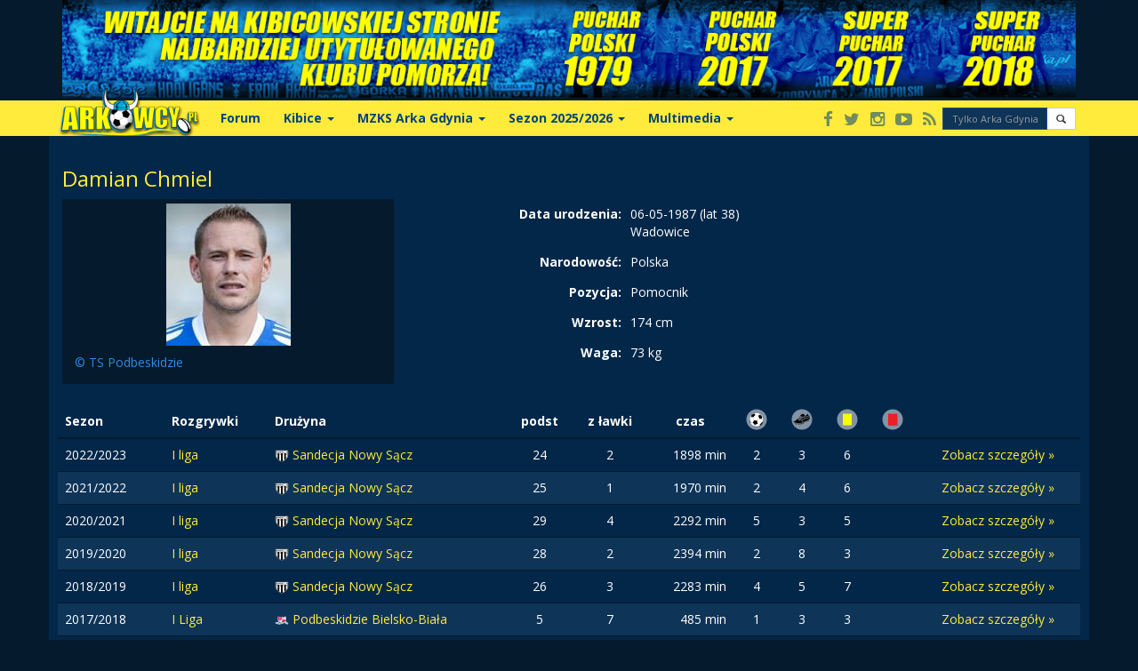

--- FILE ---
content_type: text/html; charset=UTF-8
request_url: http://i5.arkowcy.pl/osoba/1255/damian-chmiel
body_size: 15971
content:
<!DOCTYPE html>
<html>
    <head>
        <meta charset="UTF-8" />
        <title>Damian Chmiel - Arkowcy.pl</title>
        <meta name="viewport" content="width=device-width, initial-scale=1" />
        <link media="screen and (min-width: 768px)" href="//fonts.googleapis.com/css?family=Open+Sans:400italic,400,300,700&subset=latin,latin-ext" rel="stylesheet" type="text/css" />
        <link rel="stylesheet" href="//maxcdn.bootstrapcdn.com/bootstrap/3.3.0/css/bootstrap.min.css" />
        <link rel="stylesheet" href="//maxcdn.bootstrapcdn.com/font-awesome/4.1.0/css/font-awesome.min.css" />
        <meta name="Robots" content="all" />
        <meta http-equiv="reply-to" content="redakcja@arkowcy.pl" />
        <meta http-equiv="Pragma" content="NoCache" />
        <meta http-equiv="Expires" content="0" />
        <meta http-equiv="Cache-Control" content="no-cache" />
        <meta name="google-site-verification" content="2JVrZEsqHqqZ7-zWHyCl6jeocrouAhG6H8jkzJSs3tI" />

                    <link rel="stylesheet" href="/css/base.min.css?1539763455" />
                            <link rel="stylesheet" href="/css/theme-dark.css?1539763455" />
        
                
                                
                <link rel="icon" type="image/x-icon" href="/favicon.ico?1539763455" />
        <link rel="apple-touch-icon" href="/images/touch-icon-iphone-60x60.png?1539763455">
        <link rel="apple-touch-icon" sizes="60x60" href="/images/touch-icon-ipad-76x76.png?1539763455">
        <link rel="apple-touch-icon" sizes="114x114" href="/images/touch-icon-iphone-retina-120x120.png?1539763455">
        <link rel="apple-touch-icon" sizes="144x144" href="/images/touch-icon-ipad-retina-152x152.png?1539763455">
        <meta property="fb:app_id" content="258283130943317" />
        <meta name="twitter:site" content="@arkowcypl"/>
                    <script src="/js/advertisement.js?1539763455"></script>
                        <!--[if lt IE 9]>
            <script src="//cdnjs.cloudflare.com/ajax/libs/html5shiv/3.7.3/html5shiv.min.js"></script>
        <![endif]-->

        <meta name="application-name" content="Arkowcy.pl" />
        <meta name="theme-color" content="#FCD808" />
        <meta name="msapplication-TileColor" content="#FCD808" />
        <meta name="msapplication-navbutton-color" content="#FCD808" />
        <meta name="msapplication-config" content="/browserconfig.xml?1539763455" />
    </head>
    <body>
        <header id="header" class="pp">
    <div id="bar-top">
        <div class="container">
            <div class="super-arka-gdynia"></div>
            <a href="/?utm_source=logo-top" class="logo" id="logo">
                                <img src="http://www.arkowcy.pl/gfx/images/stopka_logo.png" alt="" class="img" />
            </a>
        </div>
    </div>
    <nav id="menu-main" class="navbar navbar-default" role="navigation"><div class="container"><div class="navbar-header"><button type="button" class="navbar-toggle" data-toggle="collapse" data-target="#main-menu"><span class="sr-only">Toggle navigation</span><span class="icon-bar"></span><span class="icon-bar"></span><span class="icon-bar"></span></button></div><div class="collapse navbar-collapse text-center" id="main-menu"><ul class="nav navbar-nav row"><li><a class="item" href="https://forum.arkowcy.pl" target="_blank">Forum</a></li><li class="dropdown"><a class="item dropdown-toggle" data-toggle="dropdown">Kibice <b class="caret"></b></a><ul class="dropdown-menu"><li><a href="/artykul/50/o-nas-kibicach-arki-gdynia.html" title="O nas">O nas</a></li><li><a href="/artykul/1368/zolto-niebieskie-fankluby.html" title="Fan Cluby">Fan Cluby</a></li><li><a href="http://ejsmonda1.arkowcy.pl" target="_blank">Ejsmonda 1</a></li><li><a href="/artykul/1369/zgody.html" title="Zgody">Zgody</a></li><li><a href="/artykul/1366/wspomnien-czar.html" title="Wspomnienia">Wspomnienia</a></li><li><a href="/artykul/95/relacje.html" title="Wyjazdy">Wyjazdy</a></li><li><a href="/artykul/1007/tym-co-odeszli.html" title="Tym co odeszli...">Tym co odeszli...</a></li><li><a href="/artykul/49/spiewnik-kibica.html" title="Śpiewnik kibica">Śpiewnik kibica</a></li><li><a href="/artykul/153/emigranci.html" title="Emigranci">Emigranci</a></li><li><a href="/artykul/170/stowarzyszenie-kibicow-arki-gdynia.html" title="Stowarzyszenie">Stowarzyszenie</a></li><li role="presentation" class="divider">Inicjatywy kibiców</li><li><a href="/artykul/1852/zolto-niebieski-mikolaj.html" title="Żółto-niebieski Mikołaj">Żółto-niebieski Mikołaj</a></li><li><a href="/artykul/288/wozek-dla-milosza.html" title="Wózek dla Miłosza">Wózek dla Miłosza</a></li><li><a href="/artykul/198/stadion.html" title="Walka o stadion">Walka o stadion</a></li><li><a href="/artykul/1019/napoje.html" title="Nasze napoje">Nasze napoje</a></li><li><a href="/artykul/1018/skwer-arki-gdynia.html" title="Skwer Arki Gdynia">Skwer Arki Gdynia</a></li><li><a href="/artykul/1684/nasze-miasto.html" title="Miasto Gdynia">Miasto Gdynia</a></li><li><a href="/artykul/4271/bojkot-meczow-arki-w-gdyni.html" title="Bojkot 2012">Bojkot 2012</a></li><li><a href="/artykul/996/zolto-niebieskie-kluby.html" title="Żółto Niebieskie kluby">Żółto-Niebieskie kluby</a></li></ul></li><li class="dropdown"><a class="item dropdown-toggle" data-toggle="dropdown">MZKS Arka Gdynia <b class="caret"></b></a><ul class="dropdown-menu"><li><a href="/artykul/1533/o-klubie.html" title="O klubie">O klubie</a></li><li><a href="/artykul/56/historia-klubu.html" title="Historia klubu">Historia klubu</a></li><li><a href="/artykul/5895/klubowe-rekordy-arka-w-liczbach.html" title="Klubowe rekordy">Klubowe rekordy</a></li><li><a href="/artykul/11077/super-puchar-polski-2018.html" title="Super Puchar Polski 2018r">Super Puchar Polski 2018r</a></li><li><a href="/artykul/10372/super-puchar-polski-2017.html" title="Super Puchar Polski 2017r">Super Puchar Polski 2017r</a></li><li><a href="/artykul/10190/puchar-polski-2017.html" title="Puchar Polski 2017r">Puchar Polski 2017r</a></li><li><a href="/artykul/1062/puchar-polski-1979.html" title="Puchar Polski 1979r">Puchar Polski 1979r</a></li><li><a target="_blank" href="http://kronika.arkowcy.pl/" title="Kronika">Kronika</a></li><li><a href="/artykul/1611/archiwum-prasowe.html" title="Archiwum Prasy">Archiwum Prasy</a></li><li><a href="/artykul/1504/stadion.html" title="Stadion / dojazd">Stadion / dojazd</a></li><li><a href="/artykul/1549/nowy-stadion-w-gdyni.html" title="Nowy stadion">Nowy stadion</a></li><li><a href="/artykul/2756/sekcje_arki.html" title="Sekcje Arki">Sekcje Arki</a></li></ul></li><li class="dropdown"><a class="item dropdown-toggle" data-toggle="dropdown">Sezon 2025/2026 <b class="caret"></b></a><ul class="dropdown-menu"><li><a href="/druzyna/1/137/arka-gdynia" title="MZKS Arka Gdynia">Pierwszy zespół</a></li><li><a href="/sezon/137/Ekstraklasa%202025-2026/terminarz" title="Terminarz 2025/2026">Terminarz 2025/2026</a></li><li><a href="/sezon/137/Ekstraklasa%202025-2026/tabela" title="Tabela">Tabela</a></li><li><a href="/sezon/137/Ekstraklasa%202025-2026/statystyki/strzelcy" title="Statystyki">Statystyki</a></li><li><a href="/artykul/1481/bilety-na-arke.html" title="Bilety/karnety">Bilety/karnety</a></li><li><a href="/gallery/1642/Ekstraklasa%202025-2026.html" title="Galeria zdjęć">Galeria zdjęć</a></li><li><a href="/druzyna/69/140/arka-ii-gdynia" title="Arka II Gdynia">Arka II Gdynia</a></li></ul></li><li class="dropdown"><a class="item dropdown-toggle" data-toggle="dropdown">Multimedia <b class="caret"></b></a><ul class="dropdown-menu"><li><a href="/gallery/" title="Galeria Foto">Galeria Foto</a></li><li><a href="/artykul/1278/avatary.html" title="Avatary">Avatary</a></li><li><a href="/artykul/68/tapety-na-pulpit.html" title="Tapety">Tapety</a></li><li><a href="/artykul/1488/tapety-i-dzwonki-na-komorke.html" title="GSM">GSM</a></li></ul></li></ul><div class="navbar-nav navbar-right"><div class="btn-group"><a href="https://www.facebook.com/ArkowcyPL" target="_blank" class="btn btn-xs btn-social" title="Arkowcy.pl na Facebook'u"><span class="icon-social fa fa-facebook"></span><span class="visible-xs">Facebook</span></a><a href="https://twitter.com/arkowcypl" target="_blank" class="btn btn-xs btn-social" title="Arkowcy.pl na Twitter'ze"><span class="icon-social fa fa-twitter"></span><span class="visible-xs">Twitter</span></a><a href="https://instagram.com/arkowcypl/" target="_blank" class="btn btn-xs btn-social" title="Arkowcy.pl na Instagramie"><span class="icon-social fa fa-instagram"></span><span class="visible-xs">Instagram</span></a><a href="http://tv.arkowcy.pl/" target="_blank" class="btn btn-xs btn-social" title="Arkowcy.tv"><span class="icon-social fa fa-youtube-play"></span><span class="visible-xs">Arkowcy.tv</span></a><a href="http://www.arkowcy.pl/rss.xml" target="_blank" class="btn btn-xs btn-social" title="Kanał Rss"><span class="icon-social fa fa-rss"></span><span class="visible-xs">Kanał RSS</span></a></div><form id="google-search" action="https://www.google.com/cse" class="navbar-form navbar-right" role="search"><input type="hidden" name="cx" value="009673756750764131197:gl-rkjb6shq"><input type="hidden" name="ie" value="UTF-8"><div class="input-group input-group-xs"><input type="text" name="q" class="form-control" placeholder="Tylko Arka Gdynia!"/><span class="input-group-btn"><button type="submit" class="btn btn-default" role="button"><span class="glyphicon glyphicon-search"></span></button></span></div></form></div></div></div></nav>
</header>        <div id="content">
            <main id="main">
                    <div class="container">
        <h3>Damian Chmiel</h3>

        <div class="row">
            <div class="col-sm-4">
                            <div class="thumbnail">
                    <img src="http://i4.arkowcy.pl/static/800x600/5b0d15_chmiel-damian.jpg" alt="" title="TS Podbeskidzie" class="img-responsive" />
                    <div class="caption text-muted">
                        &copy; TS Podbeskidzie
                    </div>
                </div>
                        </div>
            <div class="col-sm-8 form-horizontal">
                <div class="row">
                    <label class="col-xs-4 control-label">Data urodzenia:</label>
                    <div class="col-xs-8 form-control-static">
                        06-05-1987 (lat 38)<br />
                        Wadowice
                    </div>
                </div>
                <div class="row">
                    <label class="col-xs-4 control-label">Narodowość:</label>
                    <div class="col-xs-8 form-control-static">Polska</div>
                </div>
                <div class="row">
                    <label class="col-xs-4 control-label">Pozycja:</label>
                    <div class="col-xs-8 form-control-static">Pomocnik</div>
                </div>
                                                            <div class="row">
                            <label class="col-xs-4 control-label">Wzrost:</label>
                            <div class="col-xs-8 form-control-static">174 cm</div>
                        </div>
                        <div class="row">
                            <label class="col-xs-4 control-label">Waga:</label>
                            <div class="col-xs-8 form-control-static">73 kg</div>
                        </div>
                                                                    
            </div>
        </div>

        <div class="row">
                    </div>

                    <div class="row">
    <div class="table-responsive">
        <table class="table table-striped">
            <thead>
            <tr>
                <th width="120">Sezon</th>
                <th>Rozgrywki</th>
                <th>Drużyna</th>
                <th class="text-center">podst</th>
                <th class="text-center">z ławki</th>
                <th class="text-center">czas</th>
                <th class="text-center">
                    <img src="/images/stats/gol-akcja.png?1539763455" alt="" height="24" />
                </th>
                <th class="text-center">
                    <img src="/images/stats/asysta.png?1539763455" alt="" height="24" />
                </th>
                <th class="text-center">
                    <img src="/images/stats/kartka-zolta.png?1539763455" alt="" height="24" />
                </th>
                <th class="text-center">
                    <img src="/images/stats/kartka-czerwona.png?1539763455" alt="" height="24" />
                </th>
                <th>&nbsp;</th>
            </tr>
            </thead>
                            <tr>
                    <td>2022/2023</td>
                    <td>
                        <a href="/sezon/137/i-liga-2022-2023/tabela">
                            I liga
                        </a>
                    </td>
                    <td>
                        <img src="http://i5.arkowcy.pl/static/oryg/11f9082c_herb-sandecja.png" alt="" width="16" height="16" />
                        <a href="/druzyna/32/137/sandecja-nowy-sacz">
                            Sandecja Nowy Sącz
                        </a>
                                            </td>
                                            <td class="text-center">
                                                            <span>24</span>
                                                    </td>
                        <td class="text-center">
                                                            <span>2</span>
                                                    </td>
                        <td class="text-right">
                                                            <span>1898 min</span>
                                                    </td>
                        <td class="text-center">
                                                            <span>2</span>
                                                    </td>
                        <td class="text-center">
                                                            <span>3</span>
                                                    </td>
                        <td class="text-center">
                                                            <span>6</span>
                                                    </td>
                        <td class="text-center">
                                                    </td>
                                        <td class="text-center">
                        <a href="/osoba/1255/damian-chmiel?season=137&amp;team=32#details">
                            Zobacz szczegóły &#187;
                        </a>
                    </td>
                </tr>
                            <tr>
                    <td>2021/2022</td>
                    <td>
                        <a href="/sezon/127/i-liga-2021-2022/tabela">
                            I liga
                        </a>
                    </td>
                    <td>
                        <img src="http://i5.arkowcy.pl/static/oryg/11f9082c_herb-sandecja.png" alt="" width="16" height="16" />
                        <a href="/druzyna/32/127/sandecja-nowy-sacz">
                            Sandecja Nowy Sącz
                        </a>
                                            </td>
                                            <td class="text-center">
                                                            <span>25</span>
                                                    </td>
                        <td class="text-center">
                                                            <span>1</span>
                                                    </td>
                        <td class="text-right">
                                                            <span>1970 min</span>
                                                    </td>
                        <td class="text-center">
                                                            <span>2</span>
                                                    </td>
                        <td class="text-center">
                                                            <span>4</span>
                                                    </td>
                        <td class="text-center">
                                                            <span>6</span>
                                                    </td>
                        <td class="text-center">
                                                    </td>
                                        <td class="text-center">
                        <a href="/osoba/1255/damian-chmiel?season=127&amp;team=32#details">
                            Zobacz szczegóły &#187;
                        </a>
                    </td>
                </tr>
                            <tr>
                    <td>2020/2021</td>
                    <td>
                        <a href="/sezon/113/i-liga-2020-2021/tabela">
                            I liga
                        </a>
                    </td>
                    <td>
                        <img src="http://i5.arkowcy.pl/static/oryg/11f9082c_herb-sandecja.png" alt="" width="16" height="16" />
                        <a href="/druzyna/32/113/sandecja-nowy-sacz">
                            Sandecja Nowy Sącz
                        </a>
                                            </td>
                                            <td class="text-center">
                                                            <span>29</span>
                                                    </td>
                        <td class="text-center">
                                                            <span>4</span>
                                                    </td>
                        <td class="text-right">
                                                            <span>2292 min</span>
                                                    </td>
                        <td class="text-center">
                                                            <span>5</span>
                                                    </td>
                        <td class="text-center">
                                                            <span>3</span>
                                                    </td>
                        <td class="text-center">
                                                            <span>5</span>
                                                    </td>
                        <td class="text-center">
                                                    </td>
                                        <td class="text-center">
                        <a href="/osoba/1255/damian-chmiel?season=113&amp;team=32#details">
                            Zobacz szczegóły &#187;
                        </a>
                    </td>
                </tr>
                            <tr>
                    <td>2019/2020</td>
                    <td>
                        <a href="/sezon/104/i-liga-2019-2020/tabela">
                            I liga
                        </a>
                    </td>
                    <td>
                        <img src="http://i5.arkowcy.pl/static/oryg/11f9082c_herb-sandecja.png" alt="" width="16" height="16" />
                        <a href="/druzyna/32/104/sandecja-nowy-sacz">
                            Sandecja Nowy Sącz
                        </a>
                                            </td>
                                            <td class="text-center">
                                                            <span>28</span>
                                                    </td>
                        <td class="text-center">
                                                            <span>2</span>
                                                    </td>
                        <td class="text-right">
                                                            <span>2394 min</span>
                                                    </td>
                        <td class="text-center">
                                                            <span>2</span>
                                                    </td>
                        <td class="text-center">
                                                            <span>8</span>
                                                    </td>
                        <td class="text-center">
                                                            <span>3</span>
                                                    </td>
                        <td class="text-center">
                                                    </td>
                                        <td class="text-center">
                        <a href="/osoba/1255/damian-chmiel?season=104&amp;team=32#details">
                            Zobacz szczegóły &#187;
                        </a>
                    </td>
                </tr>
                            <tr>
                    <td>2018/2019</td>
                    <td>
                        <a href="/sezon/96/i-liga-2018-2019/tabela">
                            I liga
                        </a>
                    </td>
                    <td>
                        <img src="http://i5.arkowcy.pl/static/oryg/11f9082c_herb-sandecja.png" alt="" width="16" height="16" />
                        <a href="/druzyna/32/96/sandecja-nowy-sacz">
                            Sandecja Nowy Sącz
                        </a>
                                            </td>
                                            <td class="text-center">
                                                            <span>26</span>
                                                    </td>
                        <td class="text-center">
                                                            <span>3</span>
                                                    </td>
                        <td class="text-right">
                                                            <span>2283 min</span>
                                                    </td>
                        <td class="text-center">
                                                            <span>4</span>
                                                    </td>
                        <td class="text-center">
                                                            <span>5</span>
                                                    </td>
                        <td class="text-center">
                                                            <span>7</span>
                                                    </td>
                        <td class="text-center">
                                                    </td>
                                        <td class="text-center">
                        <a href="/osoba/1255/damian-chmiel?season=96&amp;team=32#details">
                            Zobacz szczegóły &#187;
                        </a>
                    </td>
                </tr>
                            <tr>
                    <td>2017/2018</td>
                    <td>
                        <a href="/sezon/84/i-liga-2017-2018/tabela">
                            I Liga
                        </a>
                    </td>
                    <td>
                        <img src="http://www.arkowcy.pl/static/oryg/herb_podbeskidzie_bb.png" alt="" width="16" height="16" />
                        <a href="/druzyna/42/84/podbeskidzie-bielsko-biala">
                            Podbeskidzie Bielsko-Biała
                        </a>
                                            </td>
                                            <td class="text-center">
                                                            <span>5</span>
                                                    </td>
                        <td class="text-center">
                                                            <span>7</span>
                                                    </td>
                        <td class="text-right">
                                                            <span>485 min</span>
                                                    </td>
                        <td class="text-center">
                                                            <span>1</span>
                                                    </td>
                        <td class="text-center">
                                                            <span>3</span>
                                                    </td>
                        <td class="text-center">
                                                            <span>3</span>
                                                    </td>
                        <td class="text-center">
                                                    </td>
                                        <td class="text-center">
                        <a href="/osoba/1255/damian-chmiel?season=84&amp;team=42#details">
                            Zobacz szczegóły &#187;
                        </a>
                    </td>
                </tr>
                            <tr>
                    <td>2016/2017</td>
                    <td>
                        <a href="/sezon/73/i-liga-2016-2017/tabela">
                            I liga
                        </a>
                    </td>
                    <td>
                        <img src="http://www.arkowcy.pl/static/oryg/herb_podbeskidzie_bb.png" alt="" width="16" height="16" />
                        <a href="/druzyna/42/73/podbeskidzie-bielsko-biala">
                            Podbeskidzie Bielsko-Biała
                        </a>
                                            </td>
                                            <td class="text-center">
                                                            <span>20</span>
                                                    </td>
                        <td class="text-center">
                                                    </td>
                        <td class="text-right">
                                                            <span>1778 min</span>
                                                    </td>
                        <td class="text-center">
                                                            <span>3</span>
                                                    </td>
                        <td class="text-center">
                                                            <span>3</span>
                                                    </td>
                        <td class="text-center">
                                                            <span>4</span>
                                                    </td>
                        <td class="text-center">
                                                    </td>
                                        <td class="text-center">
                        <a href="/osoba/1255/damian-chmiel?season=73&amp;team=42#details">
                            Zobacz szczegóły &#187;
                        </a>
                    </td>
                </tr>
                            <tr>
                    <td>2015/2016</td>
                    <td>
                        <a href="/sezon/40/ekstraklasa-2015-2016/tabela">
                            Ekstraklasa
                        </a>
                    </td>
                    <td>
                        <img src="http://www.arkowcy.pl/static/oryg/herb_podbeskidzie_bb.png" alt="" width="16" height="16" />
                        <a href="/druzyna/42/40/podbeskidzie-bielsko-biala">
                            Podbeskidzie Bielsko-Biała
                        </a>
                                            </td>
                                            <td class="text-center">
                                                            <span>19</span>
                                                    </td>
                        <td class="text-center">
                                                            <span>4</span>
                                                    </td>
                        <td class="text-right">
                                                            <span>1710 min</span>
                                                    </td>
                        <td class="text-center">
                                                            <span>1</span>
                                                    </td>
                        <td class="text-center">
                                                            <span>5</span>
                                                    </td>
                        <td class="text-center">
                                                            <span>4</span>
                                                    </td>
                        <td class="text-center">
                                                    </td>
                                        <td class="text-center">
                        <a href="/osoba/1255/damian-chmiel?season=40&amp;team=42#details">
                            Zobacz szczegóły &#187;
                        </a>
                    </td>
                </tr>
                            <tr>
                    <td>2014/2015</td>
                    <td>
                        <a href="/sezon/34/ekstraklasa-2014-2015/tabela">
                            Ekstraklasa
                        </a>
                    </td>
                    <td>
                        <img src="http://www.arkowcy.pl/static/oryg/herb_podbeskidzie_bb.png" alt="" width="16" height="16" />
                        <a href="/druzyna/42/34/podbeskidzie-bielsko-biala">
                            Podbeskidzie Bielsko-Biała
                        </a>
                                            </td>
                                            <td class="text-center">
                                                            <span>34</span>
                                                    </td>
                        <td class="text-center">
                                                    </td>
                        <td class="text-right">
                                                            <span>2982 min</span>
                                                    </td>
                        <td class="text-center">
                                                            <span>9</span>
                                                    </td>
                        <td class="text-center">
                                                            <span>4</span>
                                                    </td>
                        <td class="text-center">
                                                            <span>7</span>
                                                    </td>
                        <td class="text-center">
                                                    </td>
                                        <td class="text-center">
                        <a href="/osoba/1255/damian-chmiel?season=34&amp;team=42#details">
                            Zobacz szczegóły &#187;
                        </a>
                    </td>
                </tr>
                            <tr>
                    <td>2013/2014</td>
                    <td>
                        <a href="/sezon/36/ekstraklasa-2013-2014/tabela">
                            Ekstraklasa
                        </a>
                    </td>
                    <td>
                        <img src="http://www.arkowcy.pl/static/oryg/herb_podbeskidzie_bb.png" alt="" width="16" height="16" />
                        <a href="/druzyna/42/36/podbeskidzie-bielsko-biala">
                            Podbeskidzie Bielsko-Biała
                        </a>
                                            </td>
                                            <td class="text-center">
                                                            <span>18</span>
                                                    </td>
                        <td class="text-center">
                                                            <span>3</span>
                                                    </td>
                        <td class="text-right">
                                                            <span>1488 min</span>
                                                    </td>
                        <td class="text-center">
                                                            <span>1</span>
                                                    </td>
                        <td class="text-center">
                                                            <span>1</span>
                                                    </td>
                        <td class="text-center">
                                                            <span>6</span>
                                                    </td>
                        <td class="text-center">
                                                    </td>
                                        <td class="text-center">
                        <a href="/osoba/1255/damian-chmiel?season=36&amp;team=42#details">
                            Zobacz szczegóły &#187;
                        </a>
                    </td>
                </tr>
                            <tr>
                    <td>2012/2013</td>
                    <td>
                        <a href="/sezon/25/ekstraklasa-2012-2013/tabela">
                            Ekstraklasa
                        </a>
                    </td>
                    <td>
                        <img src="http://www.arkowcy.pl/static/oryg/herb_podbeskidzie_bb.png" alt="" width="16" height="16" />
                        <a href="/druzyna/42/25/podbeskidzie-bielsko-biala">
                            Podbeskidzie Bielsko-Biała
                        </a>
                                            </td>
                                            <td class="text-center">
                                                            <span>24</span>
                                                    </td>
                        <td class="text-center">
                                                            <span>2</span>
                                                    </td>
                        <td class="text-right">
                                                            <span>2121 min</span>
                                                    </td>
                        <td class="text-center">
                                                            <span>6</span>
                                                    </td>
                        <td class="text-center">
                                                            <span>5</span>
                                                    </td>
                        <td class="text-center">
                                                            <span>7</span>
                                                    </td>
                        <td class="text-center">
                                                    </td>
                                        <td class="text-center">
                        <a href="/osoba/1255/damian-chmiel?season=25&amp;team=42#details">
                            Zobacz szczegóły &#187;
                        </a>
                    </td>
                </tr>
                            <tr>
                    <td>2011/2012</td>
                    <td>
                        <a href="/sezon/10/i-liga-2011-2012/tabela">
                            I liga
                        </a>
                    </td>
                    <td>
                        <img src="http://www.arkowcy.pl/static/oryg/herb_gks_katowice.png" alt="" width="16" height="16" />
                        <a href="/druzyna/37/10/gks-katowice">
                            GKS Katowice
                        </a>
                                            </td>
                                            <td class="text-center">
                                                            <span>27</span>
                                                    </td>
                        <td class="text-center">
                                                    </td>
                        <td class="text-right">
                                                            <span>2407 min</span>
                                                    </td>
                        <td class="text-center">
                                                            <span>4</span>
                                                    </td>
                        <td class="text-center">
                                                            <span>7</span>
                                                    </td>
                        <td class="text-center">
                                                            <span>7</span>
                                                    </td>
                        <td class="text-center">
                                                    </td>
                                        <td class="text-center">
                        <a href="/osoba/1255/damian-chmiel?season=10&amp;team=37#details">
                            Zobacz szczegóły &#187;
                        </a>
                    </td>
                </tr>
                    </table>
    </div>
</div>        
            </div>
            </main>
        </div>
        <footer id="footer">
    <div id="slogan">
        <div class="container">
            <h1 class="row">
                Arka Gdynia<br class="visible-xs" /> &copy; Copyright Arkowcy.pl <span class="hidden-xs">-</span><br class="visible-xs" /> Niezależny Serwis Kibiców Arki Gdynia
            </h1>
        </div>
    </div>
    <div class="container">
        <div class="row links">
            <div class="row col-md-8">
                <div class="row">
                <section class="col-sm-4 column">
                    <h6>Arkowcy.pl</h6>
                    <ul>
                        <li>-<a href="/artykul/170/stowarzyszenie-kibicow-arki-gdynia.html">SKGA</a></li>
                        <li>-<a href="http://forum.arkowcy.pl/">Forum</a></li>
                        <li>-<a href="http://www.arkowcy.pl/gallery/">Foto-Galeria</a></li>
                        <li>-<a href="http://typer.arkowcy.pl/?ref=arkowcy.pl">Typer</a></li>
                    </ul>
                </section>
                <section class="col-sm-8">
                    <div class="social-links">
                        <h6>&nbsp;</h6>
                        <div class="text-center">
                            <a target="_blank" href="https://www.facebook.com/ArkowcyPL" class="fb"><i class="fa fa-facebook"></i></a>
                            <a target="_blank" href="https://twitter.com/arkowcypl" class="twitter"><i class="fa fa-twitter"></i></a>
                            <a target="_blank" href="https://instagram.com/arkowcypl/" class="mail"><i class="fa fa-instagram"></i></a>
                            <a target="_blank" href="http://tv.arkowcy.pl/" class="youtube"><i class="fa fa-youtube-play"></i></a>
                            <a target="_blank" href="http://www.arkowcy.pl/rss.xml" class="rss"><i class="fa fa-rss"></i></a>
                            <a href="/artykul/1866/redakcja.html" class="mail"><i class="glyphicon glyphicon-envelope"></i></a>
                        </div>
                    </div>
                </section>
                </div>
            </div>
            <div class="row col-md-4 column">
                <h6>Linki</h6>
                <ul>
                    <li>
                        <a href="http://www.si-arka.gdynia.pl/?utm_source=arkowcypl" target="_blank">
                            - <strong>SI Arka Gdynia</strong> <small>Stowarzyszenie Inicjatywa Arka Gdynia</small>
                        </a>
                    </li>
                </ul>
            </div>
        </div>
    </div>
</footer>

        <script src="//ajax.googleapis.com/ajax/libs/jquery/2.2.4/jquery.min.js" crossorigin="anonymous"></script>
        <script src="//maxcdn.bootstrapcdn.com/bootstrap/3.3.0/js/bootstrap.min.js"></script>
                <script src="/js/scripts.min.js?1539763455" type="text/javascript"></script>
        
                <script type="text/javascript">
            (function(i,s,o,g,r,a,m){i['GoogleAnalyticsObject']=r;i[r]=i[r]||function(){
                        (i[r].q=i[r].q||[]).push(arguments)},i[r].l=1*new Date();a=s.createElement(o),
                    m=s.getElementsByTagName(o)[0];a.async=1;a.src=g;m.parentNode.insertBefore(a,m)
            })(window,document,'script','https://www.google-analytics.com/analytics.js','ga');

            ga('create', 'UA-6367051-1', 'auto');
            ga('send', 'pageview');
            ga('set', 'anonymizeIp', true)

            $(function() {
                if (typeof ADS == 'undefined') {
                    ga('send', 'event', 'veryfication', 'adblock', 'isblocked');
                    var src = '[data-uri]';

                    $('main img').attr('src', src).attr('data-original', src);
                }
            })
        </script>
        <script async src="//pagead2.googlesyndication.com/pagead/js/adsbygoogle.js"></script>
        <script>
            (adsbygoogle = window.adsbygoogle || []).push({
                google_ad_client: "ca-pub-6427872380611649",
                enable_page_level_ads: true
            });
        </script>
    </body>
</html>


--- FILE ---
content_type: text/html; charset=utf-8
request_url: https://www.google.com/recaptcha/api2/aframe
body_size: 268
content:
<!DOCTYPE HTML><html><head><meta http-equiv="content-type" content="text/html; charset=UTF-8"></head><body><script nonce="C8jr1ThHNSsw7FmBhuKzkQ">/** Anti-fraud and anti-abuse applications only. See google.com/recaptcha */ try{var clients={'sodar':'https://pagead2.googlesyndication.com/pagead/sodar?'};window.addEventListener("message",function(a){try{if(a.source===window.parent){var b=JSON.parse(a.data);var c=clients[b['id']];if(c){var d=document.createElement('img');d.src=c+b['params']+'&rc='+(localStorage.getItem("rc::a")?sessionStorage.getItem("rc::b"):"");window.document.body.appendChild(d);sessionStorage.setItem("rc::e",parseInt(sessionStorage.getItem("rc::e")||0)+1);localStorage.setItem("rc::h",'1769567519816');}}}catch(b){}});window.parent.postMessage("_grecaptcha_ready", "*");}catch(b){}</script></body></html>

--- FILE ---
content_type: text/css
request_url: http://i5.arkowcy.pl/css/theme-dark.css?1539763455
body_size: 4922
content:
#articles-hot .news-item
{
    position: relative;
}
@media (max-width: 767px) {
    #articles-hot .news-item h4 {
        text-align: center;
    }
    #articles-hot .news-item {
        text-align: center;
    }
    #articles-hot .news-item img {
        display: inline-block;
    }

}
@media (min-width: 768px)
{
    #articles-hot .news-item h4
    {
        position: absolute;
        color: #fcd808;
        background-color: rgba(6, 26, 45, 0.75);
        padding: 10px;
        margin: 0;
        left: 0;
        right: 0;
        -webkit-transition: all .3s;
        -moz-transition: all .3s;
        -ms-transition: all .3s;
        -o-transition: all .3s;
        transition: all .3s;
    }
    #articles-hot .news-item:hover h4
    {
        background-color: rgb(6, 26, 45);
    }
    #articles-hot .news-item.news-hot h4
    {
        background-color: rgba(255, 0, 0, 0.75);
    }
    #articles-hot .news-item.news-hot:hover h4
    {
        background-color: rgb(255, 0, 0);
    }
    #articles-hot .news-item.news-big h4
    {
        font-size: 125%;
        bottom: 15px;
        padding: 15px;
    }
    #articles-hot .news-item.news-small:first-child
    {
        margin-bottom: 10px;
    }
    #articles-hot .news-item.news-small
    {
/*        margin-left: -10px;
        margin-right: -5px;*/
    }
    #articles-hot .news-item.news-small img
    {
        width: 100%;
    }
    #articles-hot .news-item.news-small h4
    {
        font-size: 85%;
        text-align: center;
        bottom: 10px;
    }
}
@media (min-width: 768px) and (max-width: 991px)
{
    #articles-hot .news-item.news-small img
    {
        height: 185px;
    }
    #articles-hot .news-item.news-big img
    {
        height: 380px;
    }
}
@media (min-width: 1200px)
{
    #articles-hot .news-item.news-small img
    {
        height: 185px;
    }
    #articles-hot .news-item.news-big img
    {
        height: 380px;
    }
}
@media (min-width: 992px) and (max-width: 1199px)
{
    #articles-hot .news-item.news-small img
    {
        height: 230px;
    }
    #articles-hot .news-item.news-big img
    {
        height: 470px;
    }
}

#main-article-box
{
    margin-bottom: 15px;
}

@media (min-width: 768px) {
    #articles-hot .news-comments
    {
        position: absolute;
        right: 10px;
        top: 10px;
        background-color: #fcd808;
        color: rgb(6, 26, 45);
        padding: 2px;
        min-width: 25px;
        font-size: 85%;
        text-align: center;
    }

    #articles-hot .news-comments:before
    {
        top: 100%;
        left: 50%;
        border: solid transparent;
        content: " ";
        height: 0;
        width: 0;
        position: absolute;
        pointer-events: none;
    }
    #articles-hot .news-comments:before {
        border-color: rgba(252, 216, 8, 0);
        border-top-color: #fcd808;
        border-width: 5px;
        margin-left: -0px;
    }
}

body {
    background-color: #061A2D;
    color: #fff;
}
a,
.media-heading,
.nav-pills > li.active > a, .nav-pills > li.active > a:hover, .nav-pills > li.active > a:focus,
h1, .h1, h2, .h2, h3, .h3,
h4, .h4, h5, .h5, h6, .h6
{
    color: #FFEB3B;
}
a:hover,
a:focus
{
    color: #cba708;
}
.container .article-body
{
    line-height: 1.5;
}
strong, b
{
    color: #FFEB3B;
}
.tooltip .tooltip-arrow
{
    border-color-top: #439fef
}
.tooltip .tooltip-inner
{
    background-color: #439fef;
    color: #FCD808;
}

#player-stats .tab-content,
.nav-tabs > li.active > a {
    background-color: transparent !important;
    border-color: transparent !important;
}
#main-menu .btn-social
{
    color: #061A2D;
}
.thumbnail {
    background-color: #061A2D;
    border-color: #061A2D;
}
a.thumbnail:hover, a.thumbnail:focus, a.thumbnail.active
{
    border-color: #061A2D;
}
.table-striped > tbody > tr td {
    border-color: #061A2D;
}
.media-left .thumbnail {
    margin: 0;
}

.media a {
    color: inherit;
}
.media .media-summary {
    font-size: 90%;
}
.breadcrumb
{
    background-color: #0E3458;
}
#main > .container {
    background-color: #032749;
}

.popover.left .arrow:after
{
    border-left-color: #FCD808;
}
.popover
{
    border-color: #FCD808;
    background-color: #061A2D;
}
.popover .popover-title
{
    background-color: #061A2D;
}
.popover .popover-content
{
    background-color: #0E3458;
}
#content
{
    position: relative;
    z-index: 110;
    margin-bottom: 250px;
    background-color: rgb(6, 26, 45);
}
@media (min-width: 1300px) {
    #content {
        background-image: url('/images/tlo-gradient.jpg');
        background-attachment: fixed;
        background-size: contain;
        background-position-x: -300px;
        background-repeat: repeat-x;
    }
}
#footer
{
    background-color: #061A2D;
    box-shadow: none;
}
@media (min-width: 992px) {
    #footer
    {
        position: fixed;
        padding-bottom: 35px;
        bottom: 0;
        left: 0;
        right: 0;
        z-index: 100;
    }
}
.sport-stats .list-unstyled li time
{
    color: #439fef;
}
hr {
    border-top-color: #35526d;
}
h1 small, h2 small, h3 small, h4 small, h5 small, h6 small, .h1 small, .h2 small, .h3 small, .h4 small, .h5 small, .h6 small, h1 .small, h2 .small, h3 .small, h4 .small, h5 .small, h6 .small, .h1 .small, .h2 .small, .h3 .small, .h4 .small, .h5 .small, .h6 .small
{
    color: #439fef;
}
.nav li
{
    border-color: transparent !important;
}
.nav li:not(.active) a
{
    color: #439fef;
}
.nav li.active a
{
    color: #FCD808 !important;
    background-color: #061A2D;
}
.table-box {
    color: #FCD808;
}
.table-box .table-striped > tbody > tr.our-club:nth-child(2n+1) > td
{
    background-color: rgba(255, 228, 63, 0.2) !important;
}
.table>thead>tr>th,
.table>tbody>tr>th,
.table>tfoot>tr>th,
.table>thead>tr>td,
.table>tbody>tr>td,
.table>tfoot>tr>td
{
    border-color: #061A2D;
}
.nav-tabs
{
    border-color:  #439fef;
}
.nav-tabs > li > a:hover
{
    border-color: transparent;
}
.media .media-summary,
.media .small {
    color:  #439fef;
}

.form-control {
    background-color: #0E3458;
    border-color: rgba(50, 137, 226, 0.4);
    color: #FCD808;
}

.text-muted { color: #3289E2; }
.text-danger { color: #F44336; }
.text-success { color: #4CAF50; }

.label.label-danger { background-color: #F44336; }
.label.label-warning { background-color: #FCD808; color: #032749; }
.label.label-success { background-color: #4CAF50; }
.btn {
    transition: all ease-in .3s;
}
.btn-warning {
    background-color: #FCD808;
    color: #032749;
}
.btn-info {
    color: #FFEB3B;
    border-color: #428AC9;
    background-color: #428AC9;
}
.btn-info:hover,
.btn-info:focus {
    color: #FFEB3B;
    background-color: #1A67B5;
    border-color: #1A67B5;
}
.btn-primary {
    color: #FCD808;
    background-color: #032749;
}
.thumbnail .caption {
    color: #3289E2;
}
#bar-top
{
    background-color: #061A2D;
}
.nav > li > a:hover,
.nav > li > a:focus,
.schedule-game:nth-child(2n+1)
{
    background-color: #061A2D !important;
    border-bottom-color: #3289E2;
}
.table-striped > tbody > tr.our-club { background-color: transparent !important; }
.table-striped > tbody > tr:nth-child(2n+1) > td { background-color: #032749; }
.table-striped > tbody > tr:nth-child(2n) > td { background-color: #0E3458; }
.table-striped > tbody > tr:hover { background-color: rgba(14, 52, 88, 0.5); }

.table>tbody>tr>th {
    background-color: rgba(6, 26, 45, .95);
}

.team-promote { background-color: rgb(76, 175, 80) !important; }
.team-semi-promote { background-color:  rgba(76, 175, 80, .65) !important; }
.team-relegate { background-color: rgb(244, 67, 54) !important; }
.team-semi-relegate { background-color: rgba(244, 67, 54, .65) !important; }

.section-header
{
    color: #FFEB3B;
    border-color: #35526d;
    border-width: 1px;
    font-weight: 400;
    text-transform: uppercase;
}
#menu-main a * {
    color:  rgba(1, 63, 119, 1);
}
#aktualnosci-box .media:nth-child(2n) {
    background-color: #0E3458;
}
#aktualnosci-box .media .media-left
{
    margin-bottom: 0;
}
#aktualnosci-box .media
{
    padding: 5px;
}
#aktualnosci-box .media.media-hot .thumbnail
{
    border-color: #FFEB3B;
    background-color: #FFEB3B;
}

#aktualnosci-box .glyphicon-play
{

    position: absolute;
    right: 10px;
    bottom: 10px;
    font-size: 250%;
    top: auto;
    color: rgba(252, 216, 8, 1.75);

}
blockquote {
    background-color: #35526d;
}
.dropdown-menu {
    background-color: #428AC9 !important;
}
.dropdown-menu > li > a:hover,
.dropdown-menu > li > a:focus,
.dropdown-menu .divider
{
    background-color: #35526d;
}
#main-menu .nav .dropdown li:not(.active) a
{
    color: #FFE43F;
}
.game-assignments > ul {
    margin-bottom: 0 !important;
}
#sport-stats .table-box h4
{
    margin-top: 15px;
    padding-bottom: 5px;
    text-transform: uppercase;
    border-bottom: 1px solid #35526d;
    text-align: left;
}
.image-rotate-hover
{
    position: relative;
    overflow: hidden;
    display: block;
}

#menu-main, #slogan {
    background-color: #FFEB3B;
    background-image: none;
}

.media .media-summary a {
    color: #fff;
}
#header
{
    background-image: none;
}
.well {
    background-color: rgb(6, 26, 45);
    border-color: rgb(53, 82, 109);
}
.img-responsive {
    display: inline-block;
}
@media (min-width: 992px) {
    #header {
        z-index: 120;
    }
    #menu-top {
        display: none;
    }
    #bar-top .logo img {
        height: 100%;
        margin: 0;
    }
    #bar-top .logo {
        left: 0;
        bottom: -55px;
        width: 170px;
        text-align: left;
        height: 80px;
    }
    #menu-main {
        box-shadow: none;
        padding: 3px 0;
    }
    #main-menu > ul.navbar-nav {
        margin-left: 150px;
    }
    #bar-top .container {
        min-height: 20px;
    }

    #google-search {
        width: 150px;
    }

    .image-rotate-hover img
    {
        transition: all ease-in .3s;
    }
    .image-rotate-hover:hover img
    {
        transform: rotate(-5deg) scale3d(1.25, 1.25, 25);
    }

}

.modal-content {
    background-color: #032D52;
}

@media (min-width: 768px) {
    .modal-dialog {
        margin: 70px auto;
    }
}

.modal-header, .modal-footer {
    border-color: #35526d;
}
#calendar-box li
{
    margin-bottom: 5px;
}
#calendar-box li h5
{
    margin: 0;
    padding: 3px;
}
#calendar-box li .calendar-place p
{
    margin: 0;
    padding: 0 0 3px 15px;
    font-size: 75%;
    text-align: left !important;
    color: #439fef;
}

/* Get the bourbon mixin from http://bourbon.io */
/* Reset */
#game-counter .btn-info {
    font-size: 110%;
}
.flip-clock-wrapper * {
    -webkit-box-sizing: border-box;
    -moz-box-sizing: border-box;
    -ms-box-sizing: border-box;
    -o-box-sizing: border-box;
    box-sizing: border-box;
    -webkit-backface-visibility: hidden;
    -moz-backface-visibility: hidden;
    -ms-backface-visibility: hidden;
    -o-backface-visibility: hidden;
    backface-visibility: hidden;
}

.flip-clock-wrapper a {
    cursor: pointer;
    text-decoration: none;
    color: #FFEB3B;
}

.flip-clock-wrapper a:hover {
    color: #fff;
}

.flip-clock-wrapper ul {
    list-style: none;
}

.flip-clock-wrapper.clearfix:before,
.flip-clock-wrapper.clearfix:after {
    content: " ";
    display: table;
}

.flip-clock-wrapper.clearfix:after {
    clear: both;
}

.flip-clock-wrapper.clearfix {
    *zoom: 1;
}

/* Main */
.flip-clock-wrapper {
    font: normal 11px "Helvetica Neue", Helvetica, sans-serif;
    -webkit-user-select: none;
}

.flip-clock-meridium {
    background: none !important;
    box-shadow: 0 0 0 !important;
    font-size: 36px !important;
}

.flip-clock-meridium a {
    color: #313333;
}

.flip-clock-wrapper {
    text-align: center;
    position: relative;
    width: 100%;
    margin: 1em 0;
}

.flip-clock-wrapper:before,
.flip-clock-wrapper:after {
    content: " "; /* 1 */
    display: table; /* 2 */
}

.flip-clock-wrapper:after {
    clear: both;
}

/* Skeleton */
.flip-clock-wrapper ul {
    position: relative;
    float: left;
    margin: 5px;
    width: 60px;
    height: 90px;
    font-size: 80px;
    font-weight: bold;
    line-height: 87px;
    border-radius: 6px;
    background: #061B2F;
}

.flip-clock-wrapper ul li {
    z-index: 1;
    position: absolute;
    left: 0;
    top: 0;
    width: 100%;
    height: 100%;
    line-height: 87px;
    text-decoration: none !important;
}

.flip-clock-wrapper ul li:first-child {
    z-index: 2;
}

.flip-clock-wrapper ul li a {
    display: block;
    height: 100%;
    -webkit-perspective: 200px;
    -moz-perspective: 200px;
    perspective: 200px;
    margin: 0 !important;
    overflow: visible !important;
    cursor: default !important;
}

.flip-clock-wrapper ul li a div {
    z-index: 1;
    position: absolute;
    left: 0;
    width: 100%;
    height: 50%;
    font-size: 80px;
    overflow: hidden;
    outline: 1px solid transparent;
}

.flip-clock-wrapper ul li a div .shadow {
    position: absolute;
    width: 100%;
    height: 100%;
    z-index: 2;
}

.flip-clock-wrapper ul li a div.up {
    -webkit-transform-origin: 50% 100%;
    -moz-transform-origin: 50% 100%;
    -ms-transform-origin: 50% 100%;
    -o-transform-origin: 50% 100%;
    transform-origin: 50% 100%;
    top: 0;
}

.flip-clock-wrapper ul li a div.up:after {
    content: "";
    position: absolute;
    top: 44px;
    left: 0;
    z-index: 5;
    width: 100%;
    height: 3px;
    background-color: #061B2F;
}

.flip-clock-wrapper ul li a div.down {
    -webkit-transform-origin: 50% 0;
    -moz-transform-origin: 50% 0;
    -ms-transform-origin: 50% 0;
    -o-transform-origin: 50% 0;
    transform-origin: 50% 0;
    bottom: 0;
    border-bottom-left-radius: 6px;
    border-bottom-right-radius: 6px;
}

.flip-clock-wrapper ul li a div div.inn {
    position: absolute;
    left: 0;
    z-index: 1;
    width: 100%;
    height: 200%;
    color: #FFEB3B;
    text-shadow: 0 1px 2px #000;
    text-align: center;
    background-color: #428AC9;
    border-radius: 6px;
    font-size: 70px;
}

.flip-clock-wrapper ul li a div.up div.inn {
    top: 0;
}

.flip-clock-wrapper ul li a div.down div.inn {
    bottom: 0;
}

/* PLAY */
.flip-clock-wrapper ul.play li.flip-clock-before {
    z-index: 3;
}

.flip-clock-wrapper .flip {
    box-shadow: 0 2px 5px rgba(0, 0, 0, 0.7);
}

.flip-clock-wrapper ul.play li.flip-clock-active {
    -webkit-animation: asd 0.5s 0.5s linear both;
    -moz-animation: asd 0.5s 0.5s linear both;
    animation: asd 0.5s 0.5s linear both;
    z-index: 5;
}

.flip-clock-divider {
    float: left;
    display: inline-block;
    position: relative;
    width: 20px;
    height: 120px;
}

.flip-clock-divider:first-child {
    width: 0;
}

.flip-clock-dot {
    display: block;
    background: rgba(66, 138, 201, 0.5);
    width: 10px;
    height: 10px;
    position: absolute;
    border-radius: 50%;
    box-shadow: 0 0 5px rgba(0, 0, 0, 0.5);
    left: 5px;
}

.flip-clock-divider .flip-clock-label {
    position: absolute;
    top: -1.5em;
    right: -86px;
    color: #428BCA;
    text-shadow: none;
}

.flip-clock-divider.minutes .flip-clock-label {
    right: -88px;
}

.flip-clock-divider.seconds .flip-clock-label {
    right: -91px;
}

.flip-clock-dot.top {
    top: 30px;
}

.flip-clock-dot.bottom {
    bottom: 50px;
}

@-webkit-keyframes asd {
    0% {
        z-index: 2;
    }

    20% {
        z-index: 4;
    }

    100% {
        z-index: 4;
    }
}

@-moz-keyframes asd {
    0% {
        z-index: 2;
    }

    20% {
        z-index: 4;
    }

    100% {
        z-index: 4;
    }
}

@-o-keyframes asd {
    0% {
        z-index: 2;
    }

    20% {
        z-index: 4;
    }

    100% {
        z-index: 4;
    }
}

@keyframes asd {
    0% {
        z-index: 2;
    }

    20% {
        z-index: 4;
    }

    100% {
        z-index: 4;
    }
}

.flip-clock-wrapper ul.play li.flip-clock-active .down {
    z-index: 2;
    -webkit-animation: turn 0.5s 0.5s linear both;
    -moz-animation: turn 0.5s 0.5s linear both;
    animation: turn 0.5s 0.5s linear both;
}

@-webkit-keyframes turn {
    0% {
        -webkit-transform: rotateX(90deg);
    }

    100% {
        -webkit-transform: rotateX(0deg);
    }
}

@-moz-keyframes turn {
    0% {
        -moz-transform: rotateX(90deg);
    }

    100% {
        -moz-transform: rotateX(0deg);
    }
}

@-o-keyframes turn {
    0% {
        -o-transform: rotateX(90deg);
    }

    100% {
        -o-transform: rotateX(0deg);
    }
}

@keyframes turn {
    0% {
        transform: rotateX(90deg);
    }

    100% {
        transform: rotateX(0deg);
    }
}

.flip-clock-wrapper ul.play li.flip-clock-before .up {
    z-index: 2;
    -webkit-animation: turn2 0.5s linear both;
    -moz-animation: turn2 0.5s linear both;
    animation: turn2 0.5s linear both;
}

@-webkit-keyframes turn2 {
    0% {
        -webkit-transform: rotateX(0deg);
    }

    100% {
        -webkit-transform: rotateX(-90deg);
    }
}

@-moz-keyframes turn2 {
    0% {
        -moz-transform: rotateX(0deg);
    }

    100% {
        -moz-transform: rotateX(-90deg);
    }
}

@-o-keyframes turn2 {
    0% {
        -o-transform: rotateX(0deg);
    }

    100% {
        -o-transform: rotateX(-90deg);
    }
}

@keyframes turn2 {
    0% {
        transform: rotateX(0deg);
    }

    100% {
        transform: rotateX(-90deg);
    }
}

.flip-clock-wrapper ul li.flip-clock-active {
    z-index: 3;
}

/* SHADOW */
.flip-clock-wrapper ul.play li.flip-clock-before .up .shadow {
    background: -moz-linear-gradient(top, rgba(0, 0, 0, 0.1) 0%, black 100%);
    background: -webkit-gradient(linear, left top, left bottom, color-stop(0%, rgba(0, 0, 0, 0.1)), color-stop(100%, black));
    background: linear, top, rgba(0, 0, 0, 0.1) 0%, black 100%;
    background: -o-linear-gradient(top, rgba(0, 0, 0, 0.1) 0%, black 100%);
    background: -ms-linear-gradient(top, rgba(0, 0, 0, 0.1) 0%, black 100%);
    background: linear, to bottom, rgba(0, 0, 0, 0.1) 0%, black 100%;
    -webkit-animation: show 0.5s linear both;
    -moz-animation: show 0.5s linear both;
    animation: show 0.5s linear both;
}

.flip-clock-wrapper ul.play li.flip-clock-active .up .shadow {
    background: -moz-linear-gradient(top, rgba(0, 0, 0, 0.1) 0%, black 100%);
    background: -webkit-gradient(linear, left top, left bottom, color-stop(0%, rgba(0, 0, 0, 0.1)), color-stop(100%, black));
    background: linear, top, rgba(0, 0, 0, 0.1) 0%, black 100%;
    background: -o-linear-gradient(top, rgba(0, 0, 0, 0.1) 0%, black 100%);
    background: -ms-linear-gradient(top, rgba(0, 0, 0, 0.1) 0%, black 100%);
    background: linear, to bottom, rgba(0, 0, 0, 0.1) 0%, black 100%;
    -webkit-animation: hide 0.5s 0.3s linear both;
    -moz-animation: hide 0.5s 0.3s linear both;
    animation: hide 0.5s 0.3s linear both;
}

/*DOWN*/
.flip-clock-wrapper ul.play li.flip-clock-before .down .shadow {
    background: -moz-linear-gradient(top, black 0%, rgba(0, 0, 0, 0.1) 100%);
    background: -webkit-gradient(linear, left top, left bottom, color-stop(0%, black), color-stop(100%, rgba(0, 0, 0, 0.1)));
    background: linear, top, black 0%, rgba(0, 0, 0, 0.1) 100%;
    background: -o-linear-gradient(top, black 0%, rgba(0, 0, 0, 0.1) 100%);
    background: -ms-linear-gradient(top, black 0%, rgba(0, 0, 0, 0.1) 100%);
    background: linear, to bottom, black 0%, rgba(0, 0, 0, 0.1) 100%;
    -webkit-animation: show 0.5s linear both;
    -moz-animation: show 0.5s linear both;
    animation: show 0.5s linear both;
}

.flip-clock-wrapper ul.play li.flip-clock-active .down .shadow {
    background: -moz-linear-gradient(top, black 0%, rgba(0, 0, 0, 0.1) 100%);
    background: -webkit-gradient(linear, left top, left bottom, color-stop(0%, black), color-stop(100%, rgba(0, 0, 0, 0.1)));
    background: linear, top, black 0%, rgba(0, 0, 0, 0.1) 100%;
    background: -o-linear-gradient(top, black 0%, rgba(0, 0, 0, 0.1) 100%);
    background: -ms-linear-gradient(top, black 0%, rgba(0, 0, 0, 0.1) 100%);
    background: linear, to bottom, black 0%, rgba(0, 0, 0, 0.1) 100%;
    -webkit-animation: hide 0.5s 0.3s linear both;
    -moz-animation: hide 0.5s 0.3s linear both;
    animation: hide 0.5s 0.2s linear both;
}

@-webkit-keyframes show {
    0% {
        opacity: 0;
    }

    100% {
        opacity: 1;
    }
}

@-moz-keyframes show {
    0% {
        opacity: 0;
    }

    100% {
        opacity: 1;
    }
}

@-o-keyframes show {
    0% {
        opacity: 0;
    }

    100% {
        opacity: 1;
    }
}

@keyframes show {
    0% {
        opacity: 0;
    }

    100% {
        opacity: 1;
    }
}

@-webkit-keyframes hide {
    0% {
        opacity: 1;
    }

    100% {
        opacity: 0;
    }
}

@-moz-keyframes hide {
    0% {
        opacity: 1;
    }

    100% {
        opacity: 0;
    }
}

@-o-keyframes hide {
    0% {
        opacity: 1;
    }

    100% {
        opacity: 0;
    }
}

@keyframes hide {
    0% {
        opacity: 1;
    }

    100% {
        opacity: 0;
    }
}

@media (max-width: 727px) {

    .flip-clock-meridium {
        font-size: 12px !important;
    }

    .flip-clock-wrapper ul {
        padding: 0;
        margin: 2px;
        width: 30px;
        height: 40px;
        font-size: 25px;
        line-height: 40px;
    }

    .flip-clock-wrapper ul li {
        line-height: 40px;
    }

    .flip-clock-wrapper ul li a {
        -webkit-perspective: 100px;
        -moz-perspective: 100px;
        perspective: 50px;
    }

    .flip-clock-wrapper ul li a div {
        font-size: 25px;
    }

    .flip-clock-wrapper ul li a div.up:after {
        top: 22px;
        height: 3px;
    }

    .flip-clock-wrapper ul li a div div.inn {
        font-size: 30px;
    }

    .flip-clock-divider {
        width: 8px;
        height: 50px;
    }

    .flip-clock-dot {
        width: 5px;
        height: 5px;
        left: 2px;
    }

    .flip-clock-divider .flip-clock-label {
        top: -1.2em;
        right: -58px;
    }

    .flip-clock-divider.minutes .flip-clock-label {
        right: -40px;
    }

    .flip-clock-divider.seconds .flip-clock-label {
        right: -40px;
    }

    .flip-clock-dot.top {
        top: 10px;
    }

    .flip-clock-dot.bottom {
        bottom: 20px;
    }
}
.gallery-box
{
    position: relative;
    margin-bottom: 10px;
}


@media (min-width: 992px) {
    #gallery-section .gallery-box:not(.more) img { height: 272px; }
    #video-section .gallery-box.more img { height: 140px; }
    .gallery-box.more h5 {
        font-size: 80%
    }
}

@media (min-width: 1200px) {
    #gallery-section .gallery-box:not(.more) img { height: 330px; }
    #video-section .gallery-box.more img { height: 171px; }
}

#video-section .gallery-box .glyphicon {
    display: inline-block;
    position: absolute;
    color: rgba(252, 216, 8, .75);
    left: 40%;
    top: 80px;
    font-size: 300%;
}
#gallery-section .gallery-box h5,
#video-section .gallery-box h5
{
    position: absolute;
    display: inline-block;
    bottom: 0;
    left: 0;
    right: 0;
    background-color: rgba(6, 26, 45, 0.75);
    padding: 10px;
    height: 55px;
    overflow: hidden;
    color: rgb(252, 216, 8);
    margin: 0;
    word-wrap: break-word;
}
#gallery-section .gallery-box.main h5 small
{
    font-size: 95%;
}
#gallery-section .gallery-box h5 small
{
    display: block;
    margin-top: 3px;
    font-size: 110%;
}
@media screen and (min-width: 992px)
{
    #game-next-prev {
        height: 380px;
    }
}
#game-next-prev
{
    margin-bottom: 5px;
}
#game-next-prev .tab-list *
{
    color: #fff;
}
#game-next-prev .tab-list
{
    list-style-type: none;
    padding: 5px;
    text-align: center;
    margin-bottom: 15px;
}
#game-next-prev .tab-list li:first-child
{
    padding-right: 15px;
}
#game-next-prev .tab-list li
{
    font-weight: 400;
    font-size: 75%;
    display: inline-block;
    -webkit-transition: all .3s;
    -moz-transition: all .3s;
    -ms-transition: all .3s;
    -o-transition: all .3s;
    transition: all .3s;

}
#game-next-prev .tab-list .active
{
    font-weight: 800;
    font-size: 125%;
}
#games-list,
.game-box .game-date,
.game-box .game-score,
.game-box .game-assignments
{
    background-color: rgba(6, 26, 45, .5);
}
#sliders img
{
    width: 100%;
}
#sliders .carousel-caption
{
    padding-bottom: 5px;
}
#sliders .carousel-indicators
{
    bottom: 0px;
}
@media (min-width: 1200px) {
    #sliders img
    {
        height: 195px;
    }
}
@media (max-width: 992px) {
    #sliders h4 {
        margin-top: 15px;
    }
}
.sport-stats .list-unstyled li *
{
    font-size: 80%;
    line-height: 1.15;
    vertical-align: top;
}
.sport-stats .list-unstyled li .label
{
    width: 20px;
    padding: 2px 3px;
    display: inline-block;
    border-radius: 0;
}
.sport-stats .list-unstyled li
{
    margin-bottom: 2px;
    line-height: 1;
}
.table-box .table .details > *
{
    vertical-align: middle;
}
.table-box .table .details
{
    font-size: 90%;
}
.table-box .table .details .balance
{
    min-width: 35px;
    display: inline-block;
    text-align: center;
}
.table-box .table .points
{
    min-width: 25px;
    display: inline-block;
    text-align: center;
}
#sport-stats .label
{
    background-color: rgba(110, 170, 222, 0.3);
    /*color: #2B7ABF;*/
    color: #FCD808;
}
.table-box .table .details .label
{
    font-size: 115%;
    padding: 2px 5px;
}
.table-box .table-striped > tbody > tr:nth-child(2n) > td
{
    background-color: rgba(110, 170, 222, 0.1);
}
.table-box .table-striped > tbody > tr.our-club:nth-child(2n) > td
{
    background-color: rgba(110, 170, 222, 0.35) !important;
    color: rgba(255, 228, 63, 1);
}
.table-box .table-striped > tbody > tr.our-club:nth-child(2n) > td .label
{
    background-color: #FFEF8C !important;
    color: rgba(110, 170, 222, 1) !important;
}
.table-box .table-striped > tbody > tr.our-club:nth-child(2n+1) > td
{
    background-color: rgba(255, 228, 63, 0.2) !important;

}

#player-stats .nav li a
{
    border-radius: 0px;
    padding: 5px 10px;

}
#player-stats .nav li
{
    font-size: 80%;
}
#player-stats .table tr:first-child td
{
    border-top: 0px;
}

#player-stats .tab-content
{
    background-color: #fff;
    padding: 5px 0;
    font-size: 80%;
}
